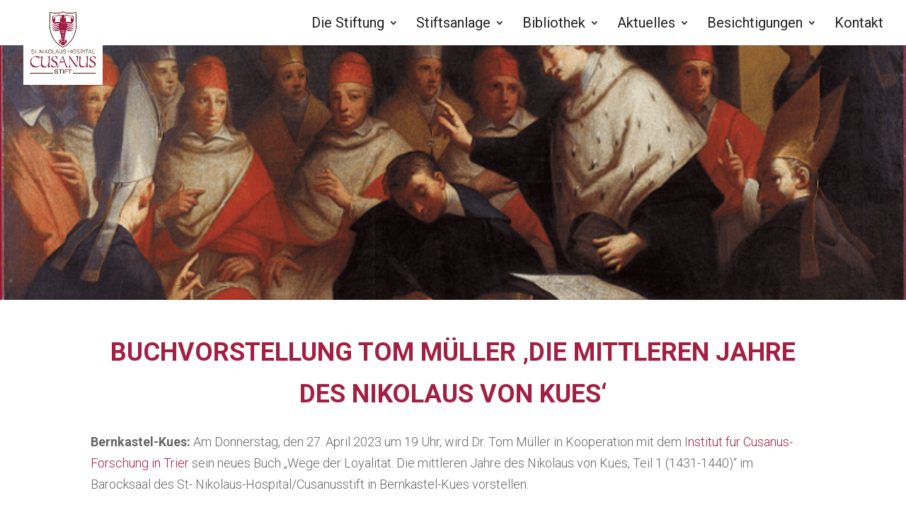

--- FILE ---
content_type: text/html; charset=utf-8
request_url: https://www.google.com/recaptcha/api2/anchor?ar=1&k=6LeAUPceAAAAAI0tHuEAvY52aNCG8BDcOzm82zgg&co=aHR0cHM6Ly9jdXNhbnVzLmRlOjQ0Mw..&hl=en&v=PoyoqOPhxBO7pBk68S4YbpHZ&size=invisible&anchor-ms=20000&execute-ms=30000&cb=rh5o66ryb6i6
body_size: 48906
content:
<!DOCTYPE HTML><html dir="ltr" lang="en"><head><meta http-equiv="Content-Type" content="text/html; charset=UTF-8">
<meta http-equiv="X-UA-Compatible" content="IE=edge">
<title>reCAPTCHA</title>
<style type="text/css">
/* cyrillic-ext */
@font-face {
  font-family: 'Roboto';
  font-style: normal;
  font-weight: 400;
  font-stretch: 100%;
  src: url(//fonts.gstatic.com/s/roboto/v48/KFO7CnqEu92Fr1ME7kSn66aGLdTylUAMa3GUBHMdazTgWw.woff2) format('woff2');
  unicode-range: U+0460-052F, U+1C80-1C8A, U+20B4, U+2DE0-2DFF, U+A640-A69F, U+FE2E-FE2F;
}
/* cyrillic */
@font-face {
  font-family: 'Roboto';
  font-style: normal;
  font-weight: 400;
  font-stretch: 100%;
  src: url(//fonts.gstatic.com/s/roboto/v48/KFO7CnqEu92Fr1ME7kSn66aGLdTylUAMa3iUBHMdazTgWw.woff2) format('woff2');
  unicode-range: U+0301, U+0400-045F, U+0490-0491, U+04B0-04B1, U+2116;
}
/* greek-ext */
@font-face {
  font-family: 'Roboto';
  font-style: normal;
  font-weight: 400;
  font-stretch: 100%;
  src: url(//fonts.gstatic.com/s/roboto/v48/KFO7CnqEu92Fr1ME7kSn66aGLdTylUAMa3CUBHMdazTgWw.woff2) format('woff2');
  unicode-range: U+1F00-1FFF;
}
/* greek */
@font-face {
  font-family: 'Roboto';
  font-style: normal;
  font-weight: 400;
  font-stretch: 100%;
  src: url(//fonts.gstatic.com/s/roboto/v48/KFO7CnqEu92Fr1ME7kSn66aGLdTylUAMa3-UBHMdazTgWw.woff2) format('woff2');
  unicode-range: U+0370-0377, U+037A-037F, U+0384-038A, U+038C, U+038E-03A1, U+03A3-03FF;
}
/* math */
@font-face {
  font-family: 'Roboto';
  font-style: normal;
  font-weight: 400;
  font-stretch: 100%;
  src: url(//fonts.gstatic.com/s/roboto/v48/KFO7CnqEu92Fr1ME7kSn66aGLdTylUAMawCUBHMdazTgWw.woff2) format('woff2');
  unicode-range: U+0302-0303, U+0305, U+0307-0308, U+0310, U+0312, U+0315, U+031A, U+0326-0327, U+032C, U+032F-0330, U+0332-0333, U+0338, U+033A, U+0346, U+034D, U+0391-03A1, U+03A3-03A9, U+03B1-03C9, U+03D1, U+03D5-03D6, U+03F0-03F1, U+03F4-03F5, U+2016-2017, U+2034-2038, U+203C, U+2040, U+2043, U+2047, U+2050, U+2057, U+205F, U+2070-2071, U+2074-208E, U+2090-209C, U+20D0-20DC, U+20E1, U+20E5-20EF, U+2100-2112, U+2114-2115, U+2117-2121, U+2123-214F, U+2190, U+2192, U+2194-21AE, U+21B0-21E5, U+21F1-21F2, U+21F4-2211, U+2213-2214, U+2216-22FF, U+2308-230B, U+2310, U+2319, U+231C-2321, U+2336-237A, U+237C, U+2395, U+239B-23B7, U+23D0, U+23DC-23E1, U+2474-2475, U+25AF, U+25B3, U+25B7, U+25BD, U+25C1, U+25CA, U+25CC, U+25FB, U+266D-266F, U+27C0-27FF, U+2900-2AFF, U+2B0E-2B11, U+2B30-2B4C, U+2BFE, U+3030, U+FF5B, U+FF5D, U+1D400-1D7FF, U+1EE00-1EEFF;
}
/* symbols */
@font-face {
  font-family: 'Roboto';
  font-style: normal;
  font-weight: 400;
  font-stretch: 100%;
  src: url(//fonts.gstatic.com/s/roboto/v48/KFO7CnqEu92Fr1ME7kSn66aGLdTylUAMaxKUBHMdazTgWw.woff2) format('woff2');
  unicode-range: U+0001-000C, U+000E-001F, U+007F-009F, U+20DD-20E0, U+20E2-20E4, U+2150-218F, U+2190, U+2192, U+2194-2199, U+21AF, U+21E6-21F0, U+21F3, U+2218-2219, U+2299, U+22C4-22C6, U+2300-243F, U+2440-244A, U+2460-24FF, U+25A0-27BF, U+2800-28FF, U+2921-2922, U+2981, U+29BF, U+29EB, U+2B00-2BFF, U+4DC0-4DFF, U+FFF9-FFFB, U+10140-1018E, U+10190-1019C, U+101A0, U+101D0-101FD, U+102E0-102FB, U+10E60-10E7E, U+1D2C0-1D2D3, U+1D2E0-1D37F, U+1F000-1F0FF, U+1F100-1F1AD, U+1F1E6-1F1FF, U+1F30D-1F30F, U+1F315, U+1F31C, U+1F31E, U+1F320-1F32C, U+1F336, U+1F378, U+1F37D, U+1F382, U+1F393-1F39F, U+1F3A7-1F3A8, U+1F3AC-1F3AF, U+1F3C2, U+1F3C4-1F3C6, U+1F3CA-1F3CE, U+1F3D4-1F3E0, U+1F3ED, U+1F3F1-1F3F3, U+1F3F5-1F3F7, U+1F408, U+1F415, U+1F41F, U+1F426, U+1F43F, U+1F441-1F442, U+1F444, U+1F446-1F449, U+1F44C-1F44E, U+1F453, U+1F46A, U+1F47D, U+1F4A3, U+1F4B0, U+1F4B3, U+1F4B9, U+1F4BB, U+1F4BF, U+1F4C8-1F4CB, U+1F4D6, U+1F4DA, U+1F4DF, U+1F4E3-1F4E6, U+1F4EA-1F4ED, U+1F4F7, U+1F4F9-1F4FB, U+1F4FD-1F4FE, U+1F503, U+1F507-1F50B, U+1F50D, U+1F512-1F513, U+1F53E-1F54A, U+1F54F-1F5FA, U+1F610, U+1F650-1F67F, U+1F687, U+1F68D, U+1F691, U+1F694, U+1F698, U+1F6AD, U+1F6B2, U+1F6B9-1F6BA, U+1F6BC, U+1F6C6-1F6CF, U+1F6D3-1F6D7, U+1F6E0-1F6EA, U+1F6F0-1F6F3, U+1F6F7-1F6FC, U+1F700-1F7FF, U+1F800-1F80B, U+1F810-1F847, U+1F850-1F859, U+1F860-1F887, U+1F890-1F8AD, U+1F8B0-1F8BB, U+1F8C0-1F8C1, U+1F900-1F90B, U+1F93B, U+1F946, U+1F984, U+1F996, U+1F9E9, U+1FA00-1FA6F, U+1FA70-1FA7C, U+1FA80-1FA89, U+1FA8F-1FAC6, U+1FACE-1FADC, U+1FADF-1FAE9, U+1FAF0-1FAF8, U+1FB00-1FBFF;
}
/* vietnamese */
@font-face {
  font-family: 'Roboto';
  font-style: normal;
  font-weight: 400;
  font-stretch: 100%;
  src: url(//fonts.gstatic.com/s/roboto/v48/KFO7CnqEu92Fr1ME7kSn66aGLdTylUAMa3OUBHMdazTgWw.woff2) format('woff2');
  unicode-range: U+0102-0103, U+0110-0111, U+0128-0129, U+0168-0169, U+01A0-01A1, U+01AF-01B0, U+0300-0301, U+0303-0304, U+0308-0309, U+0323, U+0329, U+1EA0-1EF9, U+20AB;
}
/* latin-ext */
@font-face {
  font-family: 'Roboto';
  font-style: normal;
  font-weight: 400;
  font-stretch: 100%;
  src: url(//fonts.gstatic.com/s/roboto/v48/KFO7CnqEu92Fr1ME7kSn66aGLdTylUAMa3KUBHMdazTgWw.woff2) format('woff2');
  unicode-range: U+0100-02BA, U+02BD-02C5, U+02C7-02CC, U+02CE-02D7, U+02DD-02FF, U+0304, U+0308, U+0329, U+1D00-1DBF, U+1E00-1E9F, U+1EF2-1EFF, U+2020, U+20A0-20AB, U+20AD-20C0, U+2113, U+2C60-2C7F, U+A720-A7FF;
}
/* latin */
@font-face {
  font-family: 'Roboto';
  font-style: normal;
  font-weight: 400;
  font-stretch: 100%;
  src: url(//fonts.gstatic.com/s/roboto/v48/KFO7CnqEu92Fr1ME7kSn66aGLdTylUAMa3yUBHMdazQ.woff2) format('woff2');
  unicode-range: U+0000-00FF, U+0131, U+0152-0153, U+02BB-02BC, U+02C6, U+02DA, U+02DC, U+0304, U+0308, U+0329, U+2000-206F, U+20AC, U+2122, U+2191, U+2193, U+2212, U+2215, U+FEFF, U+FFFD;
}
/* cyrillic-ext */
@font-face {
  font-family: 'Roboto';
  font-style: normal;
  font-weight: 500;
  font-stretch: 100%;
  src: url(//fonts.gstatic.com/s/roboto/v48/KFO7CnqEu92Fr1ME7kSn66aGLdTylUAMa3GUBHMdazTgWw.woff2) format('woff2');
  unicode-range: U+0460-052F, U+1C80-1C8A, U+20B4, U+2DE0-2DFF, U+A640-A69F, U+FE2E-FE2F;
}
/* cyrillic */
@font-face {
  font-family: 'Roboto';
  font-style: normal;
  font-weight: 500;
  font-stretch: 100%;
  src: url(//fonts.gstatic.com/s/roboto/v48/KFO7CnqEu92Fr1ME7kSn66aGLdTylUAMa3iUBHMdazTgWw.woff2) format('woff2');
  unicode-range: U+0301, U+0400-045F, U+0490-0491, U+04B0-04B1, U+2116;
}
/* greek-ext */
@font-face {
  font-family: 'Roboto';
  font-style: normal;
  font-weight: 500;
  font-stretch: 100%;
  src: url(//fonts.gstatic.com/s/roboto/v48/KFO7CnqEu92Fr1ME7kSn66aGLdTylUAMa3CUBHMdazTgWw.woff2) format('woff2');
  unicode-range: U+1F00-1FFF;
}
/* greek */
@font-face {
  font-family: 'Roboto';
  font-style: normal;
  font-weight: 500;
  font-stretch: 100%;
  src: url(//fonts.gstatic.com/s/roboto/v48/KFO7CnqEu92Fr1ME7kSn66aGLdTylUAMa3-UBHMdazTgWw.woff2) format('woff2');
  unicode-range: U+0370-0377, U+037A-037F, U+0384-038A, U+038C, U+038E-03A1, U+03A3-03FF;
}
/* math */
@font-face {
  font-family: 'Roboto';
  font-style: normal;
  font-weight: 500;
  font-stretch: 100%;
  src: url(//fonts.gstatic.com/s/roboto/v48/KFO7CnqEu92Fr1ME7kSn66aGLdTylUAMawCUBHMdazTgWw.woff2) format('woff2');
  unicode-range: U+0302-0303, U+0305, U+0307-0308, U+0310, U+0312, U+0315, U+031A, U+0326-0327, U+032C, U+032F-0330, U+0332-0333, U+0338, U+033A, U+0346, U+034D, U+0391-03A1, U+03A3-03A9, U+03B1-03C9, U+03D1, U+03D5-03D6, U+03F0-03F1, U+03F4-03F5, U+2016-2017, U+2034-2038, U+203C, U+2040, U+2043, U+2047, U+2050, U+2057, U+205F, U+2070-2071, U+2074-208E, U+2090-209C, U+20D0-20DC, U+20E1, U+20E5-20EF, U+2100-2112, U+2114-2115, U+2117-2121, U+2123-214F, U+2190, U+2192, U+2194-21AE, U+21B0-21E5, U+21F1-21F2, U+21F4-2211, U+2213-2214, U+2216-22FF, U+2308-230B, U+2310, U+2319, U+231C-2321, U+2336-237A, U+237C, U+2395, U+239B-23B7, U+23D0, U+23DC-23E1, U+2474-2475, U+25AF, U+25B3, U+25B7, U+25BD, U+25C1, U+25CA, U+25CC, U+25FB, U+266D-266F, U+27C0-27FF, U+2900-2AFF, U+2B0E-2B11, U+2B30-2B4C, U+2BFE, U+3030, U+FF5B, U+FF5D, U+1D400-1D7FF, U+1EE00-1EEFF;
}
/* symbols */
@font-face {
  font-family: 'Roboto';
  font-style: normal;
  font-weight: 500;
  font-stretch: 100%;
  src: url(//fonts.gstatic.com/s/roboto/v48/KFO7CnqEu92Fr1ME7kSn66aGLdTylUAMaxKUBHMdazTgWw.woff2) format('woff2');
  unicode-range: U+0001-000C, U+000E-001F, U+007F-009F, U+20DD-20E0, U+20E2-20E4, U+2150-218F, U+2190, U+2192, U+2194-2199, U+21AF, U+21E6-21F0, U+21F3, U+2218-2219, U+2299, U+22C4-22C6, U+2300-243F, U+2440-244A, U+2460-24FF, U+25A0-27BF, U+2800-28FF, U+2921-2922, U+2981, U+29BF, U+29EB, U+2B00-2BFF, U+4DC0-4DFF, U+FFF9-FFFB, U+10140-1018E, U+10190-1019C, U+101A0, U+101D0-101FD, U+102E0-102FB, U+10E60-10E7E, U+1D2C0-1D2D3, U+1D2E0-1D37F, U+1F000-1F0FF, U+1F100-1F1AD, U+1F1E6-1F1FF, U+1F30D-1F30F, U+1F315, U+1F31C, U+1F31E, U+1F320-1F32C, U+1F336, U+1F378, U+1F37D, U+1F382, U+1F393-1F39F, U+1F3A7-1F3A8, U+1F3AC-1F3AF, U+1F3C2, U+1F3C4-1F3C6, U+1F3CA-1F3CE, U+1F3D4-1F3E0, U+1F3ED, U+1F3F1-1F3F3, U+1F3F5-1F3F7, U+1F408, U+1F415, U+1F41F, U+1F426, U+1F43F, U+1F441-1F442, U+1F444, U+1F446-1F449, U+1F44C-1F44E, U+1F453, U+1F46A, U+1F47D, U+1F4A3, U+1F4B0, U+1F4B3, U+1F4B9, U+1F4BB, U+1F4BF, U+1F4C8-1F4CB, U+1F4D6, U+1F4DA, U+1F4DF, U+1F4E3-1F4E6, U+1F4EA-1F4ED, U+1F4F7, U+1F4F9-1F4FB, U+1F4FD-1F4FE, U+1F503, U+1F507-1F50B, U+1F50D, U+1F512-1F513, U+1F53E-1F54A, U+1F54F-1F5FA, U+1F610, U+1F650-1F67F, U+1F687, U+1F68D, U+1F691, U+1F694, U+1F698, U+1F6AD, U+1F6B2, U+1F6B9-1F6BA, U+1F6BC, U+1F6C6-1F6CF, U+1F6D3-1F6D7, U+1F6E0-1F6EA, U+1F6F0-1F6F3, U+1F6F7-1F6FC, U+1F700-1F7FF, U+1F800-1F80B, U+1F810-1F847, U+1F850-1F859, U+1F860-1F887, U+1F890-1F8AD, U+1F8B0-1F8BB, U+1F8C0-1F8C1, U+1F900-1F90B, U+1F93B, U+1F946, U+1F984, U+1F996, U+1F9E9, U+1FA00-1FA6F, U+1FA70-1FA7C, U+1FA80-1FA89, U+1FA8F-1FAC6, U+1FACE-1FADC, U+1FADF-1FAE9, U+1FAF0-1FAF8, U+1FB00-1FBFF;
}
/* vietnamese */
@font-face {
  font-family: 'Roboto';
  font-style: normal;
  font-weight: 500;
  font-stretch: 100%;
  src: url(//fonts.gstatic.com/s/roboto/v48/KFO7CnqEu92Fr1ME7kSn66aGLdTylUAMa3OUBHMdazTgWw.woff2) format('woff2');
  unicode-range: U+0102-0103, U+0110-0111, U+0128-0129, U+0168-0169, U+01A0-01A1, U+01AF-01B0, U+0300-0301, U+0303-0304, U+0308-0309, U+0323, U+0329, U+1EA0-1EF9, U+20AB;
}
/* latin-ext */
@font-face {
  font-family: 'Roboto';
  font-style: normal;
  font-weight: 500;
  font-stretch: 100%;
  src: url(//fonts.gstatic.com/s/roboto/v48/KFO7CnqEu92Fr1ME7kSn66aGLdTylUAMa3KUBHMdazTgWw.woff2) format('woff2');
  unicode-range: U+0100-02BA, U+02BD-02C5, U+02C7-02CC, U+02CE-02D7, U+02DD-02FF, U+0304, U+0308, U+0329, U+1D00-1DBF, U+1E00-1E9F, U+1EF2-1EFF, U+2020, U+20A0-20AB, U+20AD-20C0, U+2113, U+2C60-2C7F, U+A720-A7FF;
}
/* latin */
@font-face {
  font-family: 'Roboto';
  font-style: normal;
  font-weight: 500;
  font-stretch: 100%;
  src: url(//fonts.gstatic.com/s/roboto/v48/KFO7CnqEu92Fr1ME7kSn66aGLdTylUAMa3yUBHMdazQ.woff2) format('woff2');
  unicode-range: U+0000-00FF, U+0131, U+0152-0153, U+02BB-02BC, U+02C6, U+02DA, U+02DC, U+0304, U+0308, U+0329, U+2000-206F, U+20AC, U+2122, U+2191, U+2193, U+2212, U+2215, U+FEFF, U+FFFD;
}
/* cyrillic-ext */
@font-face {
  font-family: 'Roboto';
  font-style: normal;
  font-weight: 900;
  font-stretch: 100%;
  src: url(//fonts.gstatic.com/s/roboto/v48/KFO7CnqEu92Fr1ME7kSn66aGLdTylUAMa3GUBHMdazTgWw.woff2) format('woff2');
  unicode-range: U+0460-052F, U+1C80-1C8A, U+20B4, U+2DE0-2DFF, U+A640-A69F, U+FE2E-FE2F;
}
/* cyrillic */
@font-face {
  font-family: 'Roboto';
  font-style: normal;
  font-weight: 900;
  font-stretch: 100%;
  src: url(//fonts.gstatic.com/s/roboto/v48/KFO7CnqEu92Fr1ME7kSn66aGLdTylUAMa3iUBHMdazTgWw.woff2) format('woff2');
  unicode-range: U+0301, U+0400-045F, U+0490-0491, U+04B0-04B1, U+2116;
}
/* greek-ext */
@font-face {
  font-family: 'Roboto';
  font-style: normal;
  font-weight: 900;
  font-stretch: 100%;
  src: url(//fonts.gstatic.com/s/roboto/v48/KFO7CnqEu92Fr1ME7kSn66aGLdTylUAMa3CUBHMdazTgWw.woff2) format('woff2');
  unicode-range: U+1F00-1FFF;
}
/* greek */
@font-face {
  font-family: 'Roboto';
  font-style: normal;
  font-weight: 900;
  font-stretch: 100%;
  src: url(//fonts.gstatic.com/s/roboto/v48/KFO7CnqEu92Fr1ME7kSn66aGLdTylUAMa3-UBHMdazTgWw.woff2) format('woff2');
  unicode-range: U+0370-0377, U+037A-037F, U+0384-038A, U+038C, U+038E-03A1, U+03A3-03FF;
}
/* math */
@font-face {
  font-family: 'Roboto';
  font-style: normal;
  font-weight: 900;
  font-stretch: 100%;
  src: url(//fonts.gstatic.com/s/roboto/v48/KFO7CnqEu92Fr1ME7kSn66aGLdTylUAMawCUBHMdazTgWw.woff2) format('woff2');
  unicode-range: U+0302-0303, U+0305, U+0307-0308, U+0310, U+0312, U+0315, U+031A, U+0326-0327, U+032C, U+032F-0330, U+0332-0333, U+0338, U+033A, U+0346, U+034D, U+0391-03A1, U+03A3-03A9, U+03B1-03C9, U+03D1, U+03D5-03D6, U+03F0-03F1, U+03F4-03F5, U+2016-2017, U+2034-2038, U+203C, U+2040, U+2043, U+2047, U+2050, U+2057, U+205F, U+2070-2071, U+2074-208E, U+2090-209C, U+20D0-20DC, U+20E1, U+20E5-20EF, U+2100-2112, U+2114-2115, U+2117-2121, U+2123-214F, U+2190, U+2192, U+2194-21AE, U+21B0-21E5, U+21F1-21F2, U+21F4-2211, U+2213-2214, U+2216-22FF, U+2308-230B, U+2310, U+2319, U+231C-2321, U+2336-237A, U+237C, U+2395, U+239B-23B7, U+23D0, U+23DC-23E1, U+2474-2475, U+25AF, U+25B3, U+25B7, U+25BD, U+25C1, U+25CA, U+25CC, U+25FB, U+266D-266F, U+27C0-27FF, U+2900-2AFF, U+2B0E-2B11, U+2B30-2B4C, U+2BFE, U+3030, U+FF5B, U+FF5D, U+1D400-1D7FF, U+1EE00-1EEFF;
}
/* symbols */
@font-face {
  font-family: 'Roboto';
  font-style: normal;
  font-weight: 900;
  font-stretch: 100%;
  src: url(//fonts.gstatic.com/s/roboto/v48/KFO7CnqEu92Fr1ME7kSn66aGLdTylUAMaxKUBHMdazTgWw.woff2) format('woff2');
  unicode-range: U+0001-000C, U+000E-001F, U+007F-009F, U+20DD-20E0, U+20E2-20E4, U+2150-218F, U+2190, U+2192, U+2194-2199, U+21AF, U+21E6-21F0, U+21F3, U+2218-2219, U+2299, U+22C4-22C6, U+2300-243F, U+2440-244A, U+2460-24FF, U+25A0-27BF, U+2800-28FF, U+2921-2922, U+2981, U+29BF, U+29EB, U+2B00-2BFF, U+4DC0-4DFF, U+FFF9-FFFB, U+10140-1018E, U+10190-1019C, U+101A0, U+101D0-101FD, U+102E0-102FB, U+10E60-10E7E, U+1D2C0-1D2D3, U+1D2E0-1D37F, U+1F000-1F0FF, U+1F100-1F1AD, U+1F1E6-1F1FF, U+1F30D-1F30F, U+1F315, U+1F31C, U+1F31E, U+1F320-1F32C, U+1F336, U+1F378, U+1F37D, U+1F382, U+1F393-1F39F, U+1F3A7-1F3A8, U+1F3AC-1F3AF, U+1F3C2, U+1F3C4-1F3C6, U+1F3CA-1F3CE, U+1F3D4-1F3E0, U+1F3ED, U+1F3F1-1F3F3, U+1F3F5-1F3F7, U+1F408, U+1F415, U+1F41F, U+1F426, U+1F43F, U+1F441-1F442, U+1F444, U+1F446-1F449, U+1F44C-1F44E, U+1F453, U+1F46A, U+1F47D, U+1F4A3, U+1F4B0, U+1F4B3, U+1F4B9, U+1F4BB, U+1F4BF, U+1F4C8-1F4CB, U+1F4D6, U+1F4DA, U+1F4DF, U+1F4E3-1F4E6, U+1F4EA-1F4ED, U+1F4F7, U+1F4F9-1F4FB, U+1F4FD-1F4FE, U+1F503, U+1F507-1F50B, U+1F50D, U+1F512-1F513, U+1F53E-1F54A, U+1F54F-1F5FA, U+1F610, U+1F650-1F67F, U+1F687, U+1F68D, U+1F691, U+1F694, U+1F698, U+1F6AD, U+1F6B2, U+1F6B9-1F6BA, U+1F6BC, U+1F6C6-1F6CF, U+1F6D3-1F6D7, U+1F6E0-1F6EA, U+1F6F0-1F6F3, U+1F6F7-1F6FC, U+1F700-1F7FF, U+1F800-1F80B, U+1F810-1F847, U+1F850-1F859, U+1F860-1F887, U+1F890-1F8AD, U+1F8B0-1F8BB, U+1F8C0-1F8C1, U+1F900-1F90B, U+1F93B, U+1F946, U+1F984, U+1F996, U+1F9E9, U+1FA00-1FA6F, U+1FA70-1FA7C, U+1FA80-1FA89, U+1FA8F-1FAC6, U+1FACE-1FADC, U+1FADF-1FAE9, U+1FAF0-1FAF8, U+1FB00-1FBFF;
}
/* vietnamese */
@font-face {
  font-family: 'Roboto';
  font-style: normal;
  font-weight: 900;
  font-stretch: 100%;
  src: url(//fonts.gstatic.com/s/roboto/v48/KFO7CnqEu92Fr1ME7kSn66aGLdTylUAMa3OUBHMdazTgWw.woff2) format('woff2');
  unicode-range: U+0102-0103, U+0110-0111, U+0128-0129, U+0168-0169, U+01A0-01A1, U+01AF-01B0, U+0300-0301, U+0303-0304, U+0308-0309, U+0323, U+0329, U+1EA0-1EF9, U+20AB;
}
/* latin-ext */
@font-face {
  font-family: 'Roboto';
  font-style: normal;
  font-weight: 900;
  font-stretch: 100%;
  src: url(//fonts.gstatic.com/s/roboto/v48/KFO7CnqEu92Fr1ME7kSn66aGLdTylUAMa3KUBHMdazTgWw.woff2) format('woff2');
  unicode-range: U+0100-02BA, U+02BD-02C5, U+02C7-02CC, U+02CE-02D7, U+02DD-02FF, U+0304, U+0308, U+0329, U+1D00-1DBF, U+1E00-1E9F, U+1EF2-1EFF, U+2020, U+20A0-20AB, U+20AD-20C0, U+2113, U+2C60-2C7F, U+A720-A7FF;
}
/* latin */
@font-face {
  font-family: 'Roboto';
  font-style: normal;
  font-weight: 900;
  font-stretch: 100%;
  src: url(//fonts.gstatic.com/s/roboto/v48/KFO7CnqEu92Fr1ME7kSn66aGLdTylUAMa3yUBHMdazQ.woff2) format('woff2');
  unicode-range: U+0000-00FF, U+0131, U+0152-0153, U+02BB-02BC, U+02C6, U+02DA, U+02DC, U+0304, U+0308, U+0329, U+2000-206F, U+20AC, U+2122, U+2191, U+2193, U+2212, U+2215, U+FEFF, U+FFFD;
}

</style>
<link rel="stylesheet" type="text/css" href="https://www.gstatic.com/recaptcha/releases/PoyoqOPhxBO7pBk68S4YbpHZ/styles__ltr.css">
<script nonce="ywnjTGD9gDwh1fq5rOggUg" type="text/javascript">window['__recaptcha_api'] = 'https://www.google.com/recaptcha/api2/';</script>
<script type="text/javascript" src="https://www.gstatic.com/recaptcha/releases/PoyoqOPhxBO7pBk68S4YbpHZ/recaptcha__en.js" nonce="ywnjTGD9gDwh1fq5rOggUg">
      
    </script></head>
<body><div id="rc-anchor-alert" class="rc-anchor-alert"></div>
<input type="hidden" id="recaptcha-token" value="[base64]">
<script type="text/javascript" nonce="ywnjTGD9gDwh1fq5rOggUg">
      recaptcha.anchor.Main.init("[\x22ainput\x22,[\x22bgdata\x22,\x22\x22,\[base64]/[base64]/bmV3IFpbdF0obVswXSk6Sz09Mj9uZXcgWlt0XShtWzBdLG1bMV0pOks9PTM/bmV3IFpbdF0obVswXSxtWzFdLG1bMl0pOks9PTQ/[base64]/[base64]/[base64]/[base64]/[base64]/[base64]/[base64]/[base64]/[base64]/[base64]/[base64]/[base64]/[base64]/[base64]\\u003d\\u003d\x22,\[base64]\x22,\x22fl5tEwxoGUdrw6XChy9fw6LDj2/DjsOWwp8Sw5/CtW4fBQfDuE83B1PDiAo1w4oPNDPCpcOdworCnyxYw6Jfw6DDl8K/wpPCt3HCi8OywroPwpnCj8O9aMK7Og0Aw6YLBcKzXMKVXi5MWsKkwp/CjT3Dmlpcw4pRI8Knw63Dn8OSw55TWMOnw7TCuULCnkgEQ2QVw4tnAkXCvsK9w7FzMihIdVsdwpttw4wAAcKTDC9Vwp8ow7tiayrDvMOxwpVFw4TDjnBeXsOrVG1/SsOBw7/DvsOuLsKnGcOzcsKKw60bKmZOwoJ7IXHCnSnCvcKhw64Nwo0qwqsoC07CpsKoXRYzwpzDsMKCwokjwpfDjsOHw6htbQ4Xw7ICw5LClcK9asOBwqJbccK8w4BxOcOIw45aLj3CpEXCuy7CvMK4S8O5w7LDkSx2w7cXw40+wq94w61Mw6RMwqUHwr/CuwDCgjDCigDCjmtiwotxf8KKwoJkEQJdERUow5NtwpclwrHCn0VqcsK0fcKOQ8OXw63DoWRPHcOIwrvCtsKCw6DCi8K9w7HDk2FQwqMvDgbCp8KFw7JJO8KwQWVTwpI5ZcOYwoHClmszwo/[base64]/Chmh1YsKNwrjCn8OjEQhgCMOsw75iwp3CnsKoFV7Cu07CkMKgw6FLw6LDn8KJZsK9IQ/Di8OGDEPCqcOLwq/CtcKGwqRaw5XCp8KUVMKjbcKBcXTDpsO6asK9wrAmZgx7w5TDgMOWAHMlEcOnw4oMwpTCmMOzNMOww48lw4QPXFtVw5dcw658JwF6w4wiwqrCtcKYwozCt8OjFEjDhnPDv8OCw682wo9bwr4Tw54Xw5hpwqvDvcO1Y8KSY8ORYH4pwq/DksKDw7bClcOfwqByw7rCncOnQwsSKsKWB8O/A0c+wrbDhsO5E8OpZjwZw5HCu2/[base64]/Co8KwAgI9FmDCpzzCusKSVQjDm3zDhcOVfsO6w7Aaw6zDtcONw5Fcw7XDthBAwpbCiiTCnCzDkcOsw60vXgzCk8K+w7XCjyXDnMO7BMOrw48ILMO+MkfCh8KnwoHDmVPDm2FKwrhuNHYkcx8RwrMswr/[base64]/w4o3SQVswpQFJwXCh2lLwqxaw7UhwpfCvWDDocOdw5/CiH/[base64]/wqUEw6wVwpzDllhYwrVbw7nCkiHCqgUpfz1bw69KG8KwwrjCl8OEwp7DjMKrw4MBwq5UwpRuw7Mxw6TCnnrCt8KwEMKcTFtYb8KPwqZvZcOmBDl0ScOkVC/ChzgLwqd9bsKtBnXClxHCgMKCAMO/w6vDvlDDpA/DtSdBGMOaw6TCuhZ1aFPCusKvHsKYw40Fw4NEw5XCt8KlO3wSLWZzNMKKB8ObJ8OwasKmUTdEPT5zw5gUAcOZPsKnacKjwozCncOcwqJ3wo/Do0snw6gLw7PCq8KoXsKIKnk0wqXCkToCJklGVlUew5pOcsK2w5TDlz/DuXbCu0N6ccOGPMKHw5HDksKzUw/Dj8KNb3jDs8OMFsOrHSctE8OPwoDDisKRw6bCrmDDncO8P8Kpwr3DnMKZb8K+G8KAwq9yCHAWw6LCsXPChcKYZ2bDk3jCtUF3w6LDjDZTDsKgwo/CoUXCrgx5w68vwq/DjWnDpBLDh3bDq8KSTMOdwp9JfMOcBkvDtsO+w4LDskk1PcOAwo/DmVnCuEhoBMK3bFzDgMK2bi7CqCvDoMKcFMOgwoxdISLDsRTCoS9Zw6DDl13CksOKwrQSDRZzWQ5seRkrEMK5w4orUW/Di8OVw7nDo8Ohw4/DrkXDjMKAw4PDrMOzwrcqUHPDtUsWw5DDncO0JMO9wr7Dhm/[base64]/CvMOfw6NWwrF3TEXDmsKebEjClRVwwrxnU8KcwrbCi8Knw5/Dj8O2w6tywpUawqrDmcKaK8Kkwq7DtFNERW7CgsObw6txw5cLwqUQwq3CrzgSWAEZA1sTdcO8E8OARsKmwpjDrcOXacOHw7Vzwop5wq8xNhnClyMfSgPCrxPCsMKtw6LCs1tydMO0w4nClcK+RcOIwq/CgkN5w5jCp2wew49FNMO6EFzCsyZqbMOpfcKyW8Kqwq4pw54mLcOqw7nDr8KLQGHDhsKJwofCm8K4w7sGwpUMf2g/wqnDjE0eGcKbWcKoXMOvw4JTXD7Ct356AEQDwqbCkMOuw61mU8KdDjxfZiJhesO9eFAvMsO2VcKrH0M/[base64]/CusKpCsKXw7U2wo7DvDLDn8O7wovDq044wqQTw6LCu8OvLWBWRMOae8KNLMOvwpFJw6FzBQzDtkwKUMKAwqo3wpbDiSrCpA3DqkbDosObwpLCs8KkSRVnV8Orw7/[base64]/ChVk7CkzCosOJZ8OFw44Hw6XCucO2eTNuI8KaPm1pFcOAd3TDlBpBw7nCtWdywpbCuC/CkQdGw6daworCpsKnwrPCi1AFdcOKAsKNSRgGVH/DiDjCssKBwqPDoi1Tw5rDhcKIIMKGasO4Q8Kgw6zDn1bDnMOfw6Yrwp00wpHCtBPDvTYcDcKzw7/Cu8Kmw5YmTsOFw7vCv8OQZ0jDn0TCqX/Cg1khK1LDncOJw5JeBG/CnE5PKQN4wo0wwqjCsDBaMMOlw4R/J8K3QDdww6Q6YsOKw6sYwqILYmxuEcOBwpN9J1jDnsKDGsOJw7wtGsOowp4NfkjDqFzCnyrDvwnDmTZfw4YqTcO5wp44woYNaFjDlcO/[base64]/CrMOzf3vDg0bCnDPCiisDw6DDthHDvAbDjX/[base64]/DkhjCu0zDksOewqfDhMOzw6bCkwRuMTINWMKdw6zDriFMwpdTIVfCp2fDqcKlw7DChljCiAfCv8KEw4LDtMK5w73DszsqacOuZcKMPRPCi1jDsn/[base64]/[base64]/CsSDCssOdwr9iVcO9wpLDqMKGdlvDj8KsFmvCkRV6wqzDjHNZw4powo5xw5QMw6TDn8KWKMK9w7ZUcRM8AcOJw4NNwq8fej0eKA/[base64]/CrH0Pw7pqEgFwVQ3CvARvFhkWw6NKw7ppw6DCvsOnw5HDnlvDmDtXw6fCoyBucQTClcO8bgMXw514QwDCksOPwobDvk/[base64]/An/DqWc8wq/Ch1nCqjkJw6dmFSpgZmcPw6ZXPRdYw4zCngZwNMKFScKXAFxhLi/[base64]/[base64]/Ds8KsSMOsDcKqw4Rtwq4YEFtkR8OADcOzwoYVdX45MUsPRMO2PlV/DgfCncK9w54mwq4lVhzDpsOaJ8OCEsO2wrnDrcOKPndxw4zDrVRzwrV3UMKeesK3w5zDuUPCrsK1R8KkwoAZVhnDmcKbw65pw4oyw5jCsMOtEcKfYCNxaMKDw6XDp8OYw7NNKcOcw5/CnsO0YQFANsK4w6Edw6N+S8OiwokKwpBqAsOow4M9w5BpUsOvw7xsw53DmnPCr1zChMKBw5Q1woLCjQ7DilxeT8KUw4F9w5/CtcKaw5zDh0nCl8KVw61ZaQ7CgcOtw6rCm0/DscO1wqzDojnCqMOqYsOaYTEFQnbDuSDCncKjKcK5AsKWTGVLaX08w7Ifw7nCs8KVMMOoUcOaw6d/Vyl0wpdUCxTDoCxybXTCpgPCisKPwoHDq8O3w7NrBnDCj8KQw7HDpUszwocBUcOdwr3DrkTCkSlFZMKBw7QvYWomCsKrJ8OACxjDoCHCvBABw5TCp15ww4zDmRtQw4DDixYiYxs5B37Cp8KyNzxuW8KheBsgwotgLzcFSVB8F1o7w6/Ch8KWwoXDtELDjgd0w6Q0w5bCvm/ChsOFw6dvMy0Xe8KZw4XDhlJaw5zCssKdS1HDgsOcIsKJwrMRwqrDonhebDUmBUTCu0U+KsOUwpU5w4Rdwq5OwrDCksOrw4gvVnlQPcO4w5BTU8KpZsONKCbDv2Jdw4DCs2HDqMKNXkTDucOqwqDCqUU/wo3CpcKeUcOgwoDDiU4cMlHCvcKLw5fCjMK6JXd2aQ0SbsKpwrTCn8Khw7zCh1/CoivDn8OEwprDkH5SasOpS8O7cFF3ScOZwos4w5g/SnPDmMOES2FxOsKjw6PDghRuwqo3MHlgQArDqD/CvsO6w6rCtMOhAgPCkcKyw7LDg8OpAQN+cmLCi8KTN3nCtwsNw6dww69fSWTDtsOdwpxhGW98J8Kkw5lcCcKzw4FVBWhmGzLDsHERcMK3woViwrzCoV7CgMO7wq5gQMKIOGJRA38/woPDgMOdQMKsw63DjDxPbX7DnExEwo03w5PCjGFccyBswofCoT4fcmUkDsOmPsOUw5ckw5XDkwjDpkRUw7HDgy4fw4jChzIBMMOUwppqw4/DmsOuw6LCh8KkDsOZwpXDulIHwoB2w5NhDsKbPMKdwpAxbcOswoU7wqQ+R8OKwoo9GjLDo8O9wpE+woM/Q8KjOMOdwrfCkMO9dhB+ehfCtAXDuQ3DnMKgU8OSwpPCtcO6Kw8EQUvCkQBWEjlnF8OAw5Uvwoc6SGsYM8OgwoZ8e8OzwoxfbMOPw7IGw7HChQDChCRbSMKHwpDCnMOjw5bDt8OEwr3CscKGw5PDnMKqw4x0wpUxMMOoMcOLw7RPwr/CqyVVdEkbHcKnUzwuS8K1HxjDnSZbXmsWwqDCrsK6wqLChsKrccONd8KCZ3hRw4p2wqvClFI4eMKfUF7DplXCjMKwHEPCq8KSHsOSfRliIcOuJMOyYnvDnBxCwrI2wooCRcOlw4/CosKcwozCgsOQw5EHw6lFw5jCgWbCkMOLwoDCrxbCvcOuwowHe8KpND7Cj8OTPsK2bcKLwo/CthXCqsKgSMKzGQIFw4rDrsOcw75CBsKNw7PCnU3DnsKIO8Oaw6pMw7TDt8OawoTCnzEaw6Utw77DgcOIAsKmw4TCjcKoY8OlFilvw4ZAwpJZwqbDiTvCqsOZKjMQw43Dv8KPfxs/[base64]/DqCtfw43CscKFQsOrwpXDjCLDrMK3woVWHsKfwqnDg8OrRXoVTcKsw4XCvz0sJ0x2w7TDqsKTw5E4Yz3Cu8K5w6zDjsKOwofCvDQ+w5luw7/[base64]/[base64]/DpsKxOXRBS8OWN8KbwofCqDvCuTsvLiEjwp3CmlDDnm3DhC90ORxSw4HDo1LDl8O2w7sDw7ckdFd6w748OH9UAMOMwpcbw48Cw5V3wq/DjsK3w7rDgTbDvyXDvMKmTGNhQzjCssKKwrzCuGDDvCkWWAjDlMOpZcKuw68mZsKFw67CqsKQMMKsWMO3wrIvw5xuw5Juwo/Cg2zCplUkTsKgw7tSw6sMNnpkwp0EwonCucKjw6HDu2JhbsKgw7zCt2NvwpnDvcO9VcOwZEPCixfDig3DscKDQ1/DmsOyZcO3w6dFUS8XZxXCpcOnQCvDnmcoMml/JVfCjTXDvMK2PMOcJ8KQCkjDjCvCvz7Dok4cwossQsKUQcOpwrfCikEQFCvDvsKEazJlw6gtwqI6w6VjSBIyw68/H3XDoSHCl0NLwoDCtsKPwptkw6zDrMO6fWs3V8ODV8O+wq9fecOiw59TPV84w6DCqw86SsO6WMKmfMOjwp4NOcKIw5fCpjkmBwVKesOoBcKLw5VKKG/DmG4gNcOFwpzDjnvDuz54wpnDswHCj8KFw4bCgBMXXloIJMKcwpxONsOVwqvCqMKiwrPDq0AAw6hiL350B8KQw43DrlxudsKuw6fDl0dIPj3DjA5JGcOhS8OuFBTCgMKwNcOjwp0bwp/[base64]/ClBLCtXXDgcKIw6LDocOSBMO/EMK6Di/CsUHCo8K/[base64]/CocKTZ0nDjUoSacKkKH3DqsOCwpRew5RnfjtYbMOnLcKbw7jCjcO3w4XCq8Ogw6nCoXLDhMKsw55jQyXCimHDosOlbsOCwr/DgydHwrbCsAgNw6nDvkbDqFY5YcO4w5Fcw7Zmw7XCgcOZw6zCoUhAdwDDrMOAahoQcsOewrQLAUrDicOJwq7CpkYWw4UIPmU7wrRdw6XDuMKiw6wzwpLChMK0wro0wqphw7d/BRzDrBRdZkFBw6cJYVtgKcKOwr/DgS55XHQ5wp/Do8KCL10zH1hbwq/Dn8KGw5jCkMObwrMTw5jDpMOvwq58IMKuw6TDosK+wojCgFd+w4fCkcK2Q8O9ecK0wobDvcOOc8OCWgktHDnDlBwew4wlwrfDg1DCuzrCtsOIw4HDhy3DrsOwZwbDtUpvwq0nacOTKkfDhHHCqXFSIcONIgPChExFw7XCjQM0w5/CnA/DvE5VwoNcLgUnwoNEwod6XQ7CsH56YMOkw5ERwrnDvsKuDMO0TsKOw5vDp8OVXW40w6HDjMK3w6hAw4rCqSLCuMO3w41dwr5tw7nDl8O/wq8TdxnCmgYkwoYbw7fDr8OBwrwVGnRKwo9cw7XDpxTCh8Otw70gwocuwpgCNcOWwp7Cmm9Gw5UQAWUdw6bDpgjCqgh/[base64]/f096K8OYInHCu8KkAiPDlMKwwrXDhcKgCcK9aMOYcVtHRwXDvcOxZQbCnMKOwrzCpsOUAn3CpwcrVsKoF0jDpMO/w6xxcsKiw4BJVsKkKcKew7HCvsKcwoLCqcK7w6R8bMKgwog2K24CwrLCrcOVEBVBaiFCwqclw6dHUcKJQsK4w71gCcK/wrwQw7t7worDolQFw7o7w5wvPjA7wojCrg5uZMO6w7J4w685w58CSsO3w5bDqsKvw70UV8O6KVHDom3DtsO5wqDDrUrDomfCl8KLw7fCox3CuTnDpA/CscOZwpbCsMKeFMKdw4YwHsOWYMK6EcO7AcKNw4w4wr0bwojDqMOlwoZJOcKFw4rDmQtFT8KKw4FkwqU1w7NOw7cqYMK9F8O5IcOwLx4KdQJwVgrDqRjDu8K3DsONwoF5QQ8xCsO3wrTDkjTDuBxhIMKjw67CmcOewoXDqsKvB8K/w7bDhyXDp8OgwobDsDUEIMOlw5Mxw4I8wqBvwqQTwrB9woxzHm9wG8KVG8K0w4RkX8KKwq/DnsKhw63DnMKZE8KjJALCucKqXTVFPMO2ZiLDvsKpfcO3BC9WM8OlClAwwrzDvRkmV8Kgw74fw4rCnMKPwr/[base64]/[base64]/IW/[base64]/CmcKITcOtScKvwr0dwpbCngVGw5LDksKfO8OAdRDDnsKfwpNAciPClMKkaGxZwo5VK8KFw6Vgw77CgTvDlBLCiEjCncOxOMKlwpPDlgrDqMKOwrzDuVxUJ8K4GcO+wprDkxvCqsKWf8KfwobCrMO/[base64]/DnE3DrV/CgATCn0/CgE3CuMKdbQccw6tnw7UnDMKfS8K6ODhPYBLChR3DnBTDgFTDh2jDhsKJwpBQwqPCuMKKE0vDgyvClcKCJTnClUHCqsK4w7kGNsKyH1Agw4LCjWPDpC/DoMKgQsKlwqjDtQwXQ2DCuzbDi2HCrA0+YTHClMOpwoYaw5XDosKpXQ7CsSMAamrDlcKawq3Dm1PDm8O1F1TDhcOAPyNtw5tkwonCosKSRx/CtMKtLUwzQ8KIYhXDhivCtcOhAUjDqzsaEMOMwpDCjsOkKcOXwp7CgltLwpMqw6pLSA/[base64]/[base64]/[base64]/DoWx0wpXCssKsWMOja8OFw6/Dg1jCnWQfw7TCuMKtBzXDpWp1cDDCqG4VJj1PfFbCmElSwoQzwroHbjhNwqxxO8KxeMKUccOiwpTCq8KzwoPCmXnCshxEw5lzw6w/[base64]/wrgbw4/CmcKdTsKjwrhOw6c9w75/XkLDvAlCwpgsw6sRwrbCqcOVJ8Oyw4TDgA0jw6xkf8OPWHPCvSlJwqEdf19Mw7PCpF1PBcO/NcOeccKTUsKDckrDtQLDuMOaQMK6ODjDslfDtcK0SMKjw7Fed8K6f8Krw4XCgsOewpg+T8Ouwp3CvhPDmMK7w7rDjsKsDBcEOz/CiFfDgwZQUcKoHFDDscKBw785DCs7woXCnsKecxnCqlx6wrbCpzRuLcK5dsOHw5ZowotmSQQ2wqTCuRPCqMKwKk9TVDUDCGHCj8O7exrDni/CpWs7AMOSw67ChcKkKEF+w7Q3wo7CqRAdZVrCvDU5woU/wpVcclUFOMKtwozCo8Kxw4Bkw5DDhsORDQXCjMK+wrZkwofCgjPCnMOCAQPDg8Kww6dIw5w3wrzCicKdwqkww63Ctn/[base64]/Dl8K0KMOdUWrDl2XCk8OIw6zCvWVmwrEUwp5Qw6jDqS7CqcODMBA4w7Arwp/DicOcwo7Cv8OmwpZaw7bDkcKPw6fDi8K3wqnDgBPClXJkIDB5wo3Dk8OFw70wZXY2bD7DrCMyO8KQw4Uew5DDgMKhw4/DgcKhw5A/w41cBsOrwpMUw4VjAMOvwp7CqiLCjcKYw7nCtcOGNsKpK8OKwplpKMOQUMOvXWfCt8KQw4DDjhLCusKywqMZwrnCo8K/wqDCkyhsw6nDocODAcOVVsOrD8OgMcOGw79/wp/CjMOtw4HCg8O8woLDocO3ccO+wpd9w5Z1AcKMw6guwpnDhwUcWm0Iw6F9woVzCR91aMOqwqPCoMKDw5zChijDpyI0OcOYfsO/QcO1w67CtcOkXQvDpUxVOyzDp8OHGcOLDEIud8OoEHbDkMOZBsK6wovCicOtKMKkw5XDp2TDri/CtlrClcOYw4fDjsK2Y1QRH1dkHhjCgsOAwqbCpcORwqfCqMOMBMOqSgQoIS4WwrwAJMOdaAzCsMKGwp8FwpzCv3BOw5LDtsKXwpPDlz7Dv8OYwrTDn8OCwr1TwpJbNsKEw47Dq8K3PMKlHMKwwq/[base64]/CtMO1HMO3NAvCm8Oxwohdw51uwozDs8OOw6DDlGACwpAOwpMof8OpKMONX3AkHsKzw4PCqSN0UFLDrcO3NRxuIsKWexw2wql2akDDu8KrFMK7VwnDjHHClEw9bsO0wo0LCgMVPgHDtMOJPyvCocOvwrtfe8KAwo3DrMO2QsOKZMKxwq/Cn8KbwozDqUp2w53CssKlWcO5f8KHY8KJAHnCjXfDgsOIEMOTOh8Fw4RPwrzCvW7DlDQfGsKUO3nCjXQvwrl2L3XDuCDCpHrCk0fDlMO/w7XDj8OTwoHDuSnDvXvCl8OLwq1sYcK+wpk/wrTChQlSw59nOx7Co3/DvMOZw7oYDE3DszDDtcKDElPDnE5DcEUqw5Q1TcKewr7CqMOQeMOZQyoDPDYVwr0TwqXCv8Oae3p6ZsOrw5VXw7YDWS89FkPDtsKST1ASdx/Cn8O2w4PDm3XCvcO+ZRhWNAnCt8ORbwDCo8OYworDiiDDgQArOsKKwpJ7wozDi3ghwqLDq31DCMOEw71Rw60aw61QMcK/PcKOGMOJXcK6w6Aiwpkyw6koZcOiMMOKIcOjw6fCscKMwrPDvjZXw4LDrGUMD8OyecOAZ8OIeMOBEihRB8OBwojDpcOVwpLCg8K3WXcYbsK4AGRdwpXDlsKzwovCoMK5G8O/[base64]/Cp3HCqWLCnmbCoU8hasKPZsK0woPDhMKrwqDChifDmFPCvmjCuMK1w6EhOBfDtx7Ckw3CssK2KMKrw7Nlwo1wb8KVdTRRw4hYS2l5wq3Ch8OiXcKMBATDiEnCsMOrwoTCkS5MwrvDu3XDv3ICNi3Dj0MMch/[base64]/DrW1SQMONbXPCl8KwJ8OKOltKC8O2w7E7w5cGw5DDlzTDngVYw7o2X1rChsK8w7fDrsKuwrUmaD4zw55MwpbDusOzw686w6kbwq/[base64]/CvRdXNMK6f8K9wrrCjcOOw6EKwrDCpcOfw4c1RARNLxQJwo9Cw47DgcOYPMKKES7CssKIwp3Du8O0LMOhA8OHGsK2JsO8aBLDjV/CjiXDq37CmsOyNBTDtnDDlMKew44iwrHDnA1sw7HDj8OZacKmPlFPS1QEw59Da8KGwrzCiFVXN8KhwrIGw5wEEVzCpVpHdW4dMBLCrGdjez/CiyLDkAdJw4nDond5w6vCscKWVV5Kwr/CpMKAw55Mw4l8w7pzDcOEwqHCqQ7DoWTCoXNlw6DDkSTDp8KlwoMywoUrR8KgwprCksOBwodDw4Mbw5TDtE3CgRFueW3Dj8KVw57CnMKoDsOGw6XDpCbDhMO+XsKRGX9/wpHCpcONYl4sbcK/TzYbwpU/wqcAwr8qVcOjC2HCocK5w7c5S8KiYSR9w7YswprCoAUTJ8O/CW/[base64]/Cr30aBsOzNMO8wrPCmGDCjmDDq3PCqxjClWlSX8KiFXVEOkwawppAd8O0w5UhD8KLcxceUk3DmhrCoMOhNEPCmBEAIcKbM3fCr8OpNGnCr8O1fMOdNCoLw4XDhsOiUR/[base64]/Du185wotEDTPCgXrDisO4wrBcd1HDt8Kew6/CisOkw5R/e8KiZD3DtMOLHQp/w4xOYF1qGMKcDMOSRlTCjzpkQ3HCpS4XwpRTE1zDtMOFbsOAwoHDi0bCisOOw67DocK6HTFowrjCkMKYw74/w6JOAcOcTcOvMcOJw6xNw7fDrTPCqsKxBirDrDbCvcKhRDPDpMOBfcK0w4zCl8Omwp4EwoFgPWvDocOdZzpUwqTDii/CrEDCn2ZqHXJhwrHCqQoeclHDvHDDosO8fht2w6BXOSocL8OaVcKmYHvCk0TDm8OTw50gwoJ/[base64]/[base64]/VMKjwpIHw4rDuXhhw6ZBZsKHw5/CmMKvJirDoHdzw4fCuEp+wpNIa0TDpijCtsKkw6LCt1DCqCHDjTxadcKNwpfCk8K4w4rCgyYGw7/DtsOILB7ClcOhw7DDtsOZUx8UwoLCjgQ3MU4Tw5rDqsO4wrPCmE5gPXDDsjvDhcOHPcKDA1R6w6/DscKdM8KUwo9/w7w+w4DCh0PCmFkxBwbDkMORc8KRw7QQw5XCtmbChmFKw5XDpiPDp8OSCFJtOhx/eGTDu35nwrbDqGrDqMOow5XDhQjCnsOaSMKGw4TCpcOwOsOaBSbDqG4CcMOram7DgsOEb8KmMMKYw4/CvsKXwrpKwrTCukzCsB5cV1d+UmrDj2/[base64]/YVdLHkjDisKicCTCkFQew4Q/w5IaIBcqP2fDpcKof3/CuMKgSsK2cMOewqtKRMK9UUFCw77DrnbDoyMAw7wadgZUw703wofDrHHDtjI6EUR2w7/[base64]/DhBPCksKYw4/Ci8Khwpptw75vwq/DhVLCicKowrHCnlHDucKkBEM9w4c0w4drdcOmwpM5R8K+w6zDoTvDlHzDrTYew412wrXDnhfDksKUdsOawrLCjMKPw6sXPRXDjABvwrB1wo5YwqlZw6I1AcKVBl/ClcOow4XCrsKOVWhVwpdjWSl2w5HDu3PCsFMZYsOXL3PDpH/DjcK3wp3CqFRQw4bCocKEwqwzT8Kcw7zDmCzDkw3DmyANw7fDtUvDmCw5G8OoTcKtwr/DhX7CnwbDnMOZwrg+woVRHcOnw50Bw5B5ZMKJwr4QJcOQb3R4NsOpGMO4dwRew5UIwpjClcOswqI5wrPChzXCry5NdEPCtT3Cg8OlwrRsw5jCjjTCtm4Zwr/CocOew4zDqBdOw5DDhnzDjsK1eMKNwqrDm8Klwp7Cm38owpsEwqPCuMOMRsObwrDDs2MXBxQuUcOzwpURS3YPw5t5dcKEwrLCtcOLQFbDiMO/[base64]/DsAzDjcKJKcOEbQ/CvEpxEMKpwpPCoxsWw7DCji/Ci8KxDMKHOiMrY8KHwqc3wqYbbsO+UsOmJnXDvsKYRGMYwp7CnXtJM8OZw5bCisO+w5PDssKMw7dMw6Y+wpV9w4U3w63CmkFgwodVKTrCmsKDf8OQwrwYw6XCsiglwqZNw5fCr3/DqzrDmMKFw452fcO9IMOPQ1XDtcKxCMK4w51kwpvCrjNBw6taFlHCiglpw4IWHSFCSRnCuMKRwr3Co8O/YyIdwrLCuFZ7aMObGQ90w4F3w4/[base64]/OcOrwrvDlgTClMKVSA3CqEhDw7Vcwr9Ewol+T8OOCXJUU3w5w5gYbB7DtcKFTcO4wrHDhMOxwrNJGmnDt2rDpB1WcQvCqcOuCMKzwpEee8KcFsKpZMK2wpxMVwYZXAHClcObw59wwqLDj8K+wqJywph9w68YBcKTwp1jfsKxwopmW2fCqER+AAXDqHnCpD9/w7rCkyvDoMKsw7jCpCY4acKiCHM7cMKmc8OFwonDicKAw7Euw67ClMOsV1bCgFZLwp7Dq0Z5ZsKwwpJZwrzCvD7CglRrRDg+w53DiMOAw5lgw6Mkw5DCncKLKinDisKWwow6wpIyF8OFMCnCt8O5w6XCrcO6wq7CpUA/w6fCkjVjwqAObx/CosKzBi5EBgE5O8ONEMO8GmEgN8Krw7zDumh3wrMbH1TDqkdSw7vCtn/[base64]/[base64]/CuB4xYsKDCCNHNsK9w55FVsOGTsOcw6/CncKNFCRvGDXDk8K0RMOFNE0eCEvChcKtSjxPIjgdw5xEwpA2AcOsw5lOw4/DlnpVYl/CnMKdw7cZwqQKAAE3w7XDjMK2TMK2bTvCv8KFw6DCh8K0wrvDjcKxwqfCgXHDtMK9wqAOwo7CocKsD07CiCRYd8Kkw4vDgsOWwoIZw7lpTcOcwqVXRsOISMO6w4DDqDkyw4PDg8O2d8OEw5pBJXUswrhVw6bCs8ORwq3ClyzClMODMz/DuMO8w5LCrxs/wpVxwplWCcK3w6cNw6fChDoEaR9twrfDjH7CmHQ/[base64]/CgMObezcZwrvCt8K5TDZ1YMKwFkLClXAUw6slM8OAw74hwpRBAFdTIAk6w5UpLMKqw43DqD0zZiHDmsKGYFvCosK1w4YTPS5vQXLDhXbDtcKRw4PDh8KiNMOZw7pQw6jDhMKdDcOpUMOdXnNqw4kNJ8ODwrsyw7bClGXDp8K1JcKmw7jCm1zDiz/DvMKvcWoUwoUdbj/CunvDsSXCisKGJjt1wqXDinfCkcO+w5HDl8K9aT8TV8OEwpXCpwTDisKUCU0Ew7sOwq3DlkLDrCh6EMOBw4XDtsO7Im/DgsKHZB3CusOVCQjCvsOdA3nCgHkTNsOiGcOewrHCncOfwqrCsGvCg8Kew5l9XMK/wqtswrrCmFXCgTDDj8K/OBHCoiLCpMOuam7Ds8OwwrPCih5eZMOYfxfCjMKqd8OSZsKcw7sDw5tWwofCn8OuwqbCosOJw5gIwpPCicOuwoDDqm7DoV5rAQF9TSlVw6x9esK5woNdw7vDkCFQUEbCiWpXw7MJwp06w5nCgAnDmlQIw5XDrEAkwq/CgAbCikEawrB2w6FfwrItWWHCssKsesO9w4XCqMOFwptNw7FCdUwjUjF1WXzCqwMwXsOKw57CuSYNPB7DlwIhQMKrw4LDpMKdTsOVw4ZWw7Q/[base64]/w5ETw497a3N5wpXCgcOLw5vDr3giw7AtwoRnw4UhwozDtmrCsQzDv8KuSRDDksOOJi7CqsKGEkPDkcOgViV6YXpJwozDnzZBw5Ydw7Y1w5Mhw7UQaSbChGIpP8Oow4/ClcOib8KaQxbDtH8yw7ojwpDCj8OHY14Aw53DgcK2YlHDkcKVw67Cjm/DjMKDwoQLM8Kxw7pHYn/Dr8KUwp7Djz3CvgTDqMOlDlPCksOYUljDo8Onw4ohwr3CmypFwpvCuHvDvD3Ds8OMw6HDhU4/w6vCtcOFwrrDjWnCp8Kow6DCnsO6e8KTeSMyHMOZZEBaPnAKw6xZw67DjzPCnFDDmMO4USbDhhbCtsOiAsK+wrTCnsOLw7JIw4vDnljDrkwcS2kzw5TDpjjDssOaw7nCsMKkdsORwr06JwJqwrkIGVl4MzlbNcK0Iw/DkcKUayggwoUOwpHDqcKXSMKYTh/DlD1lw69TNHPCvmc/dMO/woHDtUTCkXRqXMOIUglQworDjmRYw5ozVcOowobCh8KuDsOEw4HDnXzDiWBSw4Fswo/DhMOZwphIOsKIw7fDocKSw7QdBsKweMOScQHCgz/CtsK2w7FpV8OkCsK2w7chHcKHw5TDlFYuw7vCin/DjxkeIi9OwrMKZcKkw4/[base64]/DlBILw4kubRNgegDDmCbCsHbCnsOuwo8FwoXDvMOFw5MdOC0qRcK4w5TCkzXCq3nCvcOaMsKwwrbCklzClcKFJMKXw64/MDomRMOrw6l2KynDu8OMDMKfw6TDlDQ9egLCljx6w6ZMwq/CsQTDm2BEwobDkcK+wpYGwrDCu0gCJ8O7Rn4awoJKPsK4YQXCkcKIeBHCpVMjwqRdRcKjB8Otw4VgU8K5WyjCg3J0wr9Nwp1NVipuQcK+Y8KwwplVKsOAUsK4fkt1w7fDsEPDo8K5wqhiFDoPPRk1w5rDsMOPwpTCgcKxcj/Dj3dSLsKcw6oTI8OPw4HCmUoow6LCv8KkJgxlw7QGT8O+B8KxwrhubRDDs0gfbcKrEVfCtcKROcOeYh/DtizCqsOueVAPwrsFwp/CswXCvkjCpRbCk8Oqwp7Ci8KhY8OVw51jVMODw5Akw6pNScO2TArDig98wpjDuMKGwrDDuk/CjAvCiyl5bcOzXMKmVBbDscOOwpJbw5g5BGzCnCzDoMO3wozCtcOZwq7CucK8w63CsXDDj2EiBRfDoypLw7rClcO8HmBpTjp0w5/[base64]/DicKBw7BEw7NWw4HCnCV3UcKNw7XCicKow5/DrAnCk8KFN1Etw78/acKOw6NLcwjCjXbDplAfwqvCogTDsVjDkMKYeMKJw6JHwrDCogrDoV3DusKKHALDnsK/dcK8w4nDqnNNFizCu8OTWgPCuFgywrzDjcK5fXrDhcOpw5gZwrQpeMK7JsKLY3bCm3rCgmYpw7FlSk/[base64]/DtcOjCHjCjMOtf0bCpsO6bsK3YsOjwqgkw41JwqZzw6vCvAfClsOvC8KBw43DklTDmj5hVFbCu1A4T1/DnGnCjmzDuhzDjMK9w5Yyw57Dk8O9w5sfwqIHAX8xwoR2D8OvNsK1McK9wpNfw7Mpw7rDihnDqsO7ZsKYw5zCg8KNw4l+TDLCvwPCocKtwqbDjiYfNwJbwo1ACcKTw75UWcO+wrtRwq1WVsOGMgBbwrPDlsK1LcOxw4RQehDCqy/CjzjCllQHVz/ChHXDiMOoM1ZCw6FLwpDCmWddXSQFS8OdBgXCpMKlRsOiwr80TMOKw7Jww7vDlsKVwrxfw7AywpA8QcOCw7M0dkTDjwBtwos9w7nDnsOgOAkXccOUQH7Dsy/[base64]/[base64]/[base64]/DlMO0LcOswoDCpnIPWXJfSDjCosKow69PCcKnPEZNwrHDuUrDok3DnGFfNMK7w7VAA8K6wo81wrDCtMORbj/Dg8O5aTjCoX/CisKcVMKfw6fDlmkPw5TDnMKvwojCgMOrwrTDm3tgA8OUewsow6zClcOkwr/DqcOuw5nDr8OSw4Rww59kVsOvw6HCvgwbe1cow4ljL8KYwoLCl8KWw7RrwrvCg8OOc8Orw5LCrcOYa3/Dt8KAw6Eew600w65wZHcwwoduJTUGK8K4L1HDjl89KU8Pw5rDp8ONb8OvVsOZwr41w4RHwrXCmcKlwrLCt8OSMi3Ds3LDnSdPPTDCssOkw7EbEzBYw7XCq1t5wovCssKoIsO2wqsIwpFYw6BLw5F9w4HDhEXClgzDix3DglvCrjJ/N8KeAsK3KhjDqGfDtlsRH8K8w7bCrMKgw41IYsKjXcKSwrDCrsKfAA/DlsOewqYpwrVpw4HDtsOJcELDjcKIJsOzw4bCvMKVwroSwrM/BnXChMKbfWbCiRbCq21vb0NQdsOhw6nCjGFuLRHDh8KCFMOIHMKTFXweQ0Y+CgzDkzbDt8Kuwo/CiMKBw7E4w57ChhTDujHDoBvDsMOHw73CjMKhwpoWwox9PRVxM09Rw6TCmmPCpi3DkBTCkMKgYX1yQAlxwq8qwrp3ZMKBw5kjRXrClcKmw5rCpsKEY8O9aMKcw7PCs8KQwoLCiRfCucORwpTDtsKNBGQYwq7CpsK3wofDvTVrw7/Ds8OGwoHCgg5Tw7s+PMO0SCTCjMOkw4QiXMONG3TDmiFCLkpSXMKqw4EfJTfDhjXDgTY3Yw9GcWnDjcOqwp3DonnClDlxcB1AwrESEXMyw7DCjsKOwqVmw61+w6jCiMKpwqo/w6YXwqHDlB3CqxzChMKawofDrj/CjE7Cj8ODwoMBwqprwqYIF8Okwp3DtC8gV8KGw50Fb8ODG8O0KMKNYRNZZcO9\x22],null,[\x22conf\x22,null,\x226LeAUPceAAAAAI0tHuEAvY52aNCG8BDcOzm82zgg\x22,0,null,null,null,1,[21,125,63,73,95,87,41,43,42,83,102,105,109,121],[1017145,246],0,null,null,null,null,0,null,0,null,700,1,null,0,\[base64]/76lBhn6iwkZoQoZnOKMAhnM8xEZ\x22,0,0,null,null,1,null,0,0,null,null,null,0],\x22https://cusanus.de:443\x22,null,[3,1,1],null,null,null,1,3600,[\x22https://www.google.com/intl/en/policies/privacy/\x22,\x22https://www.google.com/intl/en/policies/terms/\x22],\x22HLYZBmfLN392Wces68KFpBTR5aAFUN+mWx4U4PTTdyY\\u003d\x22,1,0,null,1,1768754697753,0,0,[51,200],null,[37,175,98,149],\x22RC-yfP_nqIfq3lwKA\x22,null,null,null,null,null,\x220dAFcWeA7N3MWN9z_XWwLyzeVvJbn3qaS8O_waOodWcByZk8z9em0IDj4N7f_ryESrpJlYLAITMILZz7i2_F-CRHfR7MoCGxCEDA\x22,1768837497654]");
    </script></body></html>